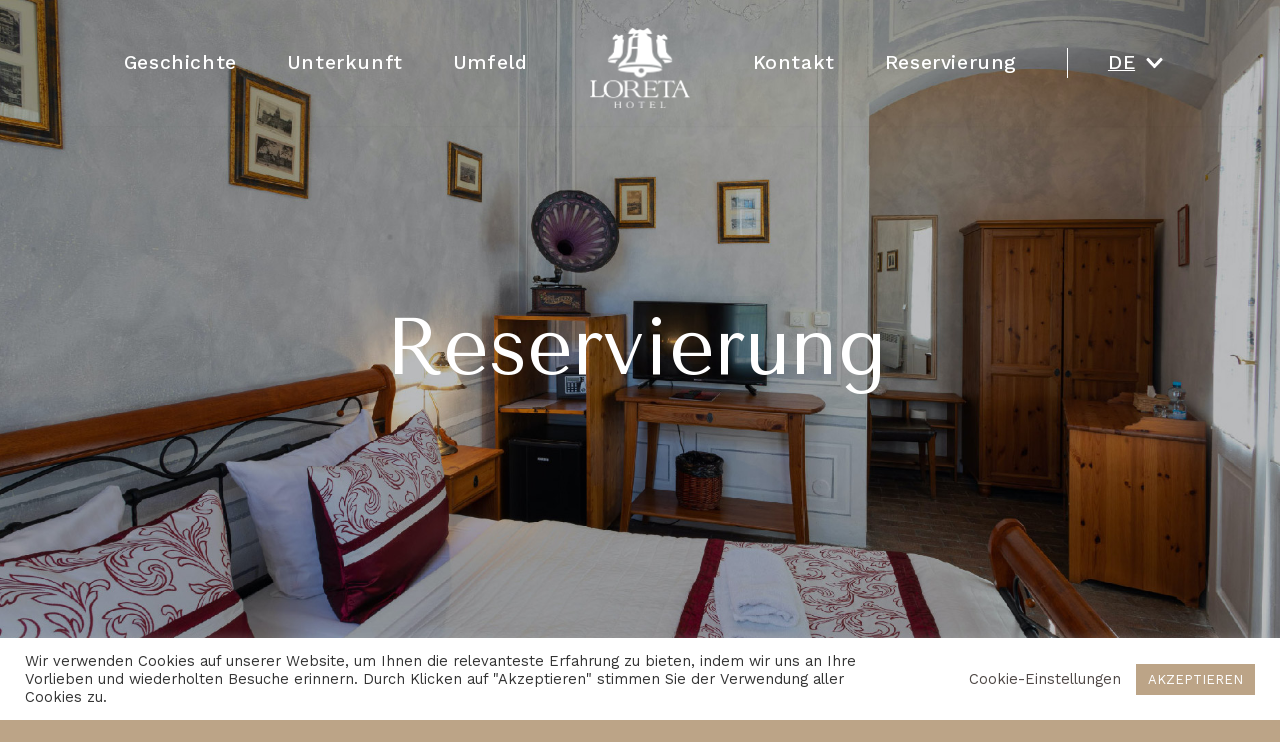

--- FILE ---
content_type: text/css
request_url: http://www.hotelloreta.cz/wp-content/themes/cst/css/slick-theme.css
body_size: 618
content:
@charset 'UTF-8';

/* Slider */
.slick-loading .slick-list {
    background: #fff center center no-repeat;
}

/* Arrows */
.slick-prev,
.slick-next {
    font-size: 0;
    line-height: 0;

    position: absolute;
    top: 50%;

    display: block;

    width: 20px;
    height: 20px;
    padding: 0;
    -webkit-transform: translate(0, -50%);
    -ms-transform: translate(0, -50%);
    transform: translate(0, -50%);

    cursor: pointer;

    color: transparent;
    border: none;
    outline: none;
    background: transparent;
}

.slick-prev:hover,
.slick-prev:focus,
.slick-next:hover,
.slick-next:focus {
    color: transparent;
    outline: none;
    background: transparent;
}

.slick-prev:hover:before,
.slick-prev:focus:before,
.slick-next:hover:before,
.slick-next:focus:before {
    opacity: 1;
}

.slick-prev.slick-disabled:before,
.slick-next.slick-disabled:before {
    opacity: .25;
}

.slick-prev:before,
.slick-next:before {
    font-family: 'slick';
    font-size: 20px;
    line-height: 1;

    opacity: .75;
    color: var(--nv-secondary-accent);

    -webkit-font-smoothing: antialiased;
    -moz-osx-font-smoothing: grayscale;
}

.slick-prev {
    left: -25px;
}

[dir='rtl'] .slick-prev {
    right: -25px;
    left: auto;
}

.slick-prev:before {
    content: url('https://api.iconify.design/entypo-chevron-thin-left.svg?color=%23B8A48A&height=30');
    vertical-align: -0.125em;
}

[dir='rtl'] .slick-prev:before {
    content: url('https://api.iconify.design/entypo-chevron-thin-right.svg?color=%23B8A48A&height=30');
    vertical-align: -0.125em;
}

.slick-next {
    right: -25px;
}

[dir='rtl'] .slick-next {
    right: auto;
    left: -25px;
}

.slick-next:before {
    content: url('https://api.iconify.design/entypo-chevron-thin-right.svg?color=%23B8A48A&height=30');
    vertical-align: -0.125em;
}

[dir='rtl'] .slick-next:before {
    content: url('https://api.iconify.design/entypo-chevron-thin-left.svg?color=%23B8A48A&height=30');
    vertical-align: -0.125em;
}

--- FILE ---
content_type: text/css
request_url: http://www.hotelloreta.cz/wp-content/themes/cst/css/styles.css
body_size: 3633
content:
html {
	scroll-behavior: smooth;
}

.hero-m,
.hero-p,
.hero-k,
.hero-ok,
.hero-u,
.hero-r {
	height: calc(100vh + 15px) !important;
	transition: background-image 3s;
	background-size: cover;
}

.hero-m {
	background-position: right center;
}


@media (max-width: 1000px) {
	.hide-media {
		display: none !important;
	}
}

@media (min-width: 1000px) {
	.show-media {
		display: none !important;
	}
}

.header-menu-sidebar-inner {
	padding-top: calc(15vh) !important;
}

body {
	opacity: 1;
	transition: opacity 2s;
	-webkit-transition: opacity 2s;
	/* Safari */
}

.body-loaded {
	opacity: 1;
}

/*Icons style */
.icon-style img {
	background: var(--nv-secondary-accent);
	padding: 16px;
}

a {
	transition: color 0.3s ease;
	text-decoration: none !important;
}

a:hover {
	text-decoration: none;
}

.nv-single-page-wrap,
.mb0 {
	margin-bottom: 0px !important;
}

.lang-switch {
	display: none;
}

.lang-hdr {
	text-decoration: none;
}

.menu-item-title-wrap {
	padding-left: 0px;
	border-left: 0px solid var(--nv-text-dark-bg);
}

@media (min-width: 960px) {
	.menu-item-title-wrap {
		padding-left: 40px;
		border-left: 1px solid var(--nv-text-dark-bg);
	}

	.lang-hdr {
		text-decoration: underline;
		text-underline-offset: 0.3em;
	}

	.lang-switch {
		display: block;
		position: absolute;
		top: 0.7em;
		right: 0.7em;
	}
}

select {
	border-radius: 3px;
	border: 1px solid;
	border-width: 1px;
	background: transparent;
	-webkit-appearance: none;
	-moz-appearance: none;
	-webkit-user-select: none;
	-moz-user-select: none;
	margin: 0;
	overflow: hidden;
	padding-top: 2px;
	padding-bottom: 2px;
	padding-left: 10px;
	padding-right: 30px;
	text-overflow: ellipsis;
	white-space: nowrap;
	background: url("../wp-content/uploads/2021/02/chevron_16_down.png") no-repeat right;
	background-position-x: 65px;
	background-position-y: 10px;
}

.envirabox-title-over {
	visibility: none !important;
	display: none !important;
}

.title-with-logo {
	max-height: 100px;
}

.loreta-logo {
	max-height: 55px;
}

@media (min-width: 960px) {
	.hide-item {
		visibility: none !important;
		display: none !important;
	}
}

.header {
	position: absolute;
	width: 100%;
	z-index: 90;
	opacity: 1;
	-webkit-transition: all 0.5s ease;
	-moz-transition: position 0.5s;
	-ms-transition: position 0.5s;
	-o-transition: position 0.5s;
	transition: all 0.5s ease;
}

.nav-up {
	position: fixed;
	opacity: 0;
	top: -100px;
}

.nav-down {
	position: fixed;
	background: rgba(74, 64, 53, 0.5);
	opacity: 1;
	top: 0;
	left: 0;
	animation: smoothScroll 0.5s forwards;
}

@keyframes smoothScroll {
	0% {
		transform: translateY(-40px);
	}

	100% {
		transform: translateY(0px);
	}
}

.nav-up .site-logo,
.nav-down .site-logo {
	padding-top: 0px !important;
	padding-bottom: 0px !important;
}

.nav-up .site-logo img,
.nav-down .site-logo img {
	max-width: 65px !important;
}

#header-grid {
	position: relative;
}

.hfg_header .header-bottom-inner,
.sub-menu {
	background-color: rgba(255, 255, 255, 0) !important;
}

.nav-menu-primary .sub-menu {
	background-color: rgba(74, 64, 53, 0.6) !important;
}

#nv-primary-navigation-sidebar .sub-menu {
	background-color: rgba(255, 255, 255, 0) !important;
}

.hfg_header .header-bottom-inner .nav-ul .sub-menu {
	right: -30px !important;
	box-shadow: none !important;
}

#daterangepicker {
	border-radius: 3px;
	border: 1px solid;
	vertical-align: center;
	margin-bottom: -20px;
	background: transparent !important;
}

.nav-ul .menu-item-has-children:focus-within>.sub-menu,
.nav-ul .menu-item-has-children:focus>.sub-menu,
.nav-ul .menu-item-has-children:hover>.sub-menu {
	-webkit-transition: all .5s ease;
	-moz-transition: all .5s ease;
	-ms-transition: all .5s ease;
	-o-transition: all .5s ease;
	transition: all .5s ease;

}

.section-pad {
	padding-left: 10vw;
	padding-right: 10vw;
}


@media (min-width: 1200px) {
	.section-pad {
		padding-left: 15vw;
		padding-right: 15vw;
	}
}

.ngg-galleryoverview .ngg-gallery-thumbnail-box {
	width: auto !important;
	float: none !important;
	margin: 5px 5px 5px 5px;
	padding: 0px 0px 0px 0px;
}

.av-link {
	color: var(--nv-text-dark-bg);
}

.av {
	margin: auto;
}

.av-c {
	margin-left: 20px;
}

.light-color {
	color: var(--nv-site-bg);
}

.av-rounded {
	width: 50px;
	height: 50px;
	background-color: var(--nv-dark-bg);
	text-align: center;
	border-radius: 25px;
}

.icon-sets {
	display: flex;
	left: 50%;
	transform: translateX(-50%);
	position: absolute;
}

.social-links {
	display: flex;
	width: 25%;
}

.social-links-small {
	display: flex;
	width: 80px;
}

.social-links-footer {
	display: flex;
	float: right;
	margin-left: auto;
	margin-bottom: 0px;
}

.social-links-footer>div {
	margin-right: 20px;
}

.fab-contact {
	font-size: 25px !important;
	line-height: 50px !important;
}

.fab-grey {
	font-size: 33px !important;
	line-height: 66px !important;
	color: #A49789 !important;
}

.fab-grey:hover {
	color: #000 !important;
}

.fab-rooms {
	padding-left: 10px;
	padding-right: 10px;
	font-size: 20px !important;
	line-height: 40px !important;
	color: #767068 !important;
}

.fab-rooms-wh {
	padding-left: 10px;
	padding-right: 10px;
	font-size: 20px !important;
	line-height: 40px !important;
	color: var(--nv-text-dark-bg) !important;
}

.fab-footer {
	font-size: 30px;
}

@media (max-width: 1000px) {
	.logo-footer img {
		max-width: 75%;
	}

	.social-links {
		display: inline-flex;
	}
}

@media (max-width: 600px) {
	.logo-footer img {
		max-width: 50%;
	}

	.social-links-footer {
		justify-content: center;
		float: unset;
		display: flex;
		margin: 0;
	}

	.social-links-footer>div {
		margin-left: 5px;
		margin-right: 5px;
		margin-top: -30px;
	}

	.fab-footer {
		font-size: 25px;
	}

	.room-text {
		font-size: 16px;
		line-height: 20px;
	}
}

.dark-link>a:hover {
	color: var(--nv-primary-accent) !important;
}

.darker-link>a:hover {
	color: #000 !important;
}

.light-link {
	color: var(--nv-secondary-accent);
}

.light-link:hover {
	color: var(--nv-primary-accent) !important;
}

.fw-4 {
	font-weight: 400;
}

a:active,
a:focus,
input,
input:active,
input:focus,
svg:focus,
span:focus,
div:focus {
	outline: 0;
	outline-style: none;
	outline-width: 0;
}

a:active,
a:focus,
svg:focus,
span:focus,
div:focus,
button::-moz-focus-inner,
input[type="reset"]::-moz-focus-inner,
input[type="button"]::-moz-focus-inner,
input[type="submit"]::-moz-focus-inner,
input[type="file"]>input[type="button"]::-moz-focus-inner {
	border: none;
}

::selection {
	background-color: rgba(69, 66, 60, 0.1);
}

::-moz-selection {
	background-color: rgba(69, 66, 60, 0.1);
}

.site-logo {
	transition: opacity 1.5s;
}

.site-logo a:hover {
	opacity: 1 !important;
}

.force-center {
	text-align: center;
}

.center {
	margin-left: auto;
	margin-right: auto;
}

.map-widget {
	width: 100vw;
	margin-left: calc(-50vw + 50%);
	padding-left: 0px;
	padding-right: 0px;
	padding-bottom: 0px;
}

.sight-img {
	margin-bottom: -25px !important;
}

.sight {
	min-height: 200px;
	max-width: 300px;
	margin-top: 7px;
	margin-bottom: 25px;
	padding: 10px 30px 5px 30px;
}

.sight-text {
	/*color: var(--nv-text-color) !important;
	line-height: 1rem;
	font-size: 0.9rem;*/
	color: #9c9898 !important;
	line-height: 1.2rem;
	font-size: 1.1rem;
	min-height: 135px;
}

.alt-text {
	color: #CCB8A2 !important;
	font-size: 1rem;
	margin-bottom: 5px !important;
	margin-top: 20px;
}

.wp-block-cover__image-background {
	transition: opacity 3s;
}

.card-link>a {
	color: var(--nv-c-1) !important;
	transition: all .5s ease-in-out;
}

.card-link>a:hover {
	color: var(--nv-primary-accent) !important;
	border-color: var(--nv-primary-accent) !important;
}

.come-in {
	-webkit-transform: translateY(150px);
	-webkit-animation: come-in 1.5s ease forwards;
	-moz-transform: translateY(150px);
	-moz-animation: come-in 1.5s ease forwards;
}

.come-in:nth-child(odd) {
	-webkit-animation-duration: 2.0s;
	-moz-animation-duration: 2.0s;
}

.already-visible {
	-webkit-transform: translateY(0);
	-webkit-animation: none;
	-moz-transform: translateY(0);
	-moz-animation: none;
}

@-webkit-keyframes come-in {
	to {
		-webkit-transform: translateY(0);
	}
}

@-moz-keyframes come-in {
	to {
		-moz-transform: translateY(0);
	}
}

.ov-div {
	padding-left: 0 !important;
	padding-right: 0 !important;
	display: flex;
	flex-wrap: wrap;
	min-height: calc(45vw);
	word-break: break-word;
	overflow-wrap: break-word;
	align-items: center;
	font-size: 1.2rem;
}

.ov-text {
	flex: 1 1 60%;
	min-width: 700px;
	min-height: calc(40vw);
	display: flex;
	justify-content: center;
	align-items: center;
	font-size: 1.3rem;
	line-height: 1.6rem;
	padding-bottom: 50px;
	padding-top: 50px;
}

.ov-l {
	padding-left: calc(7vw);
	padding-right: calc(15vw);
	margin-right: -10%;
}

.ov-r {
	padding-right: calc(7vw);
	padding-left: calc(15vw);
	margin-left: -10%;
}

.ov-img-l {
	flex: 1 1 40%;
	z-index: 900;
	max-height: 90%;
}

.ov-img-r {
	flex: 1 1 40%;
	z-index: 900;
	max-height: 90%;
}

.ov-div-forceup {
	flex-direction: none;
}

@media (max-width: 1000px) {
	.ov-text {
		padding-top: 75px;
		padding-bottom: 75px;
		min-width: 100%;
		text-align: center;
		justify-content: center;
		align-items: center;
		margin-right: 0px !important;
		font-size: 1.3rem;
		line-height: 1.6rem;
	}

	.wp-block-columns {
		margin-bottom: 0px !important;
	}

	.ov-r,
	.ov-l {
		padding-left: calc(10vw);
		padding-right: calc(10vw);
		margin-right: 0 !important;
		margin-left: 0 !important;
	}

	.ov-div-forceup {
		flex-direction: column-reverse !important;
	}

	.media-button {
		margin-top: 50px;
		border: 1px solid;
		border-color: #ffffff;
		padding: 5px 40px 5px 40px;
	}
}

@media (min-width: 2200px) {

	.ov-img-r,
	.ov-img-l {
		flex: none !important;
	}
}

p:empty:before {
	display: none;
}

.margin-auto {
	margin-bottom: auto;
	margin-top: auto;
}

.anti-alignfull {
	padding-left: 0 !important;
	padding-right: 0 !important;
}

.bg-sec-acc {
	color: var(--nv-c-1);
	background: var(--nv-secondary-accent) !important;
}

.bg-nvcl {
	color: var(--nv-secondary-accent);
	background-color: var(--nv-c-1) !important;
}

.svi-col-im {
	display: block;
}

.motto {
	line-height: 30px;
	font-size: 25px;
	padding: 0px 20px;
	margin-bottom: 0px !important;
}

.motto-alt {
	font-size: 23px;
	color: var(--nv-text-color) !important;
	margin-bottom: 0px !important;
	line-height: 29px;
}

.motto-img {
	padding-top: 20px;
	width: 78px;
}

.direction {
	padding: 0px 25px 0px 25px;
}

.sight-cols {
	display: flex;
	flex-wrap: wrap;
}

.sight-col {
	margin-left: auto;
	padding-left: 5px;
	padding-right: 5px;
	margin-right: auto;
}

.media-pad {
	padding-left: calc(10vw);
	padding-right: calc(10vw);
}

@media (max-width: 800px) {

	.direction,
	.footer-cols,
	.sight-cols {
		flex-grow: 1 !important;
	}

	.media-pad {
		padding-left: 5px;
		padding-right: 5px;

	}
}

@media (min-width: 600px) and (max-width: 781px) {
	.footer-cols:not(:only-child) {
		flex-basis: calc(20% - 1em) !important;
	}

	.direction:nth-child(2n),
	.footer-cols:nth-child(2n) {
		margin-left: 0px !important;
	}

	.direction:not(:only-child) {
		flex-basis: calc(60% - 1em) !important;
	}
}

@media (min-width: 960px) {
	.motto {
		font-size: 28px;
		line-height: 2.5rem;
		padding: 0px;
	}

	.motto-alt {
		font-size: 27px;
		line-height: 33px;
	}

	.motto-img {
		width: 108px;
		height: 93px;
	}
}

.feedback {
	padding: 0px calc(15vw) 0px calc(15vw);
	height: 200px;
}

@media (max-width: 500px) {
	.feedback {
		height: 260px;
	}
	.pad-container-sm {
		padding-left: calc(2vw);
		padding-right: calc(2vw);
	}

	.motto-alt {
		font-size: 20px;
		line-height: 25px;
	}
}

@media (min-width: 800px) {
	.feedback {
		padding: 0px 50px 0px 50px;
		height: 260px;
	}
}

.fdbck-cs>h3:after {
	content: '';
	background-image: linear-gradient(to right, rgba(0, 0, 0, 0), rgba(0, 0, 0, 0.2)), url("/wp-content/uploads/2021/03/CZ.png");
}

.fdbck-en>h3:after {
	content: '';
	background-image: linear-gradient(to right, rgba(0, 0, 0, 0), rgba(0, 0, 0, 0.2)), url("/wp-content/uploads/2021/03/GB.png");
}

.fdbck-de>h3:after {
	content: '';
	background-image: linear-gradient(to right, rgba(0, 0, 0, 0), rgba(0, 0, 0, 0.2)), url("/wp-content/uploads/2021/03/DE.png");
}

.fdbck>h3:after {
	vertical-align: middle;
	height: 17px;
	width: 27px;
	background-size: cover;
	display: inline-block;
	margin-left: 15px;
	border-radius: 3px;
}

.pad-container-xsm {
	padding-left: calc(8vw);
	padding-right: calc(8vw);
}

.pad-container-sm {
	padding-left: calc(10vw);
	padding-right: calc(10vw);
}

.pad-container {
	padding-left: calc(13vw);
	padding-right: calc(13vw);
}

.history-text {
	color: var(--nv-text-color) !important;
}

.rooms-row {
	display: flex;
	padding-bottom: 20px;
}

.dark-text {
	color: var(--nv-text-color) !important;
}

.rooms-sm-text {
	margin-left: 20px;
	font-size: 16px;
	text-align: left !important;
}

.room-text {
	font-size: 19px;
	line-height: 24px;
}

.icon-color {
	color: #645E51 !important;
}

.header-menu-sidebar .navbar-toggle-wrapper {
	padding: 15px 10px !important;
}

.icon-bar {
	width: 30px !important;
}

.icon-bar:nth-child(2) {
	margin: 7px 0 !important;
}

.is-menu-sidebar .navbar-toggle .icon-bar:nth-child(3) {
	bottom: 13px !important;
}

.pad-sm {
	padding-bottom: 10px;
}

.pad-m {
	padding-bottom: 20px;
}

.pad-l {
	padding-bottom: 30px;
}

.slash {
	margin-left: 15px;
	margin-right: 15px;
}

.btn-sm-primary {
	color: #ffffff;
	background-color: rgba(255, 255, 255, 0);
	border: 1px solid;
	border-width: 1px;
	border-radius: 0px;
}

.btn-sm-primary>a:hover {
	background-color: var(--nv-primary-accent) !important;
	color: var(--nv-text-dark-bg) !important;
}

.brown {
	color: #85694A !important;
	padding-top: 15px;
	padding-bottom: 15px;
}

.reservation-hidden {
	height: 0px !important;
	opacity: 0 !important;
}

.btn,
.button,
.wp-block-button a,
button,
input[type=button],
input[type=submit] {
	transition: all .3s ease-in-out !important;
}

.wp-block-button__link:hover {
	border-color: rgba(255, 255, 255, 0) !important;
}

h1 {
	margin-inline-start: -10px !important;
}

h5 {
	margin-bottom: 0.1rem !important;
}

.wout-pad {
	margin-bottom: 0px !important;
}

.ngg-galleryoverview,
.ngg-slideshow.slick-slider {
	margin-top: 0px !important;
	margin-bottom: 0px !important;
}

.footer-pad {
	padding: 0 calc(15vw) 0 calc(15vw) !important;
}

.header-motto {
	font-weight: 500;
	font-size: 25px;
	line-height: 30px;
}

@media (max-width: 1000px) {
	.room-text {
		font-size: 18px;
		line-height: 22px;
	}

	.header-motto {
		font-size: 22px;
		line-height: 26px;
	}

	.pad-container {
		padding-left: calc(5vw);
		padding-right: calc(5vw);
	}

	.footer-pad {
		padding: 0 15px 0 15px !important;
	}
}

.force-text-left {
	text-align: left !important;
}

--- FILE ---
content_type: text/css
request_url: http://www.hotelloreta.cz/wp-content/themes/cst/css/timeline.css
body_size: 609
content:
.timeline ul {
    padding: 50px 0;
}

/* lajna */
.timeline ul li {
    list-style-type: none;
    position: relative;
    width: 1px;
    margin: 0 auto;
    padding-top: 50px;
    background: #707070;
}

.timeline ul li::before {
    content: '';
    position: absolute;
    left: 50%;
    top: 95px;
    transform: translateX(-50%);
    width: 24px;
    height: 24px;
    border-radius: 50%;
    background: #D3C6AC;
}

.timeline ul li div p {
    text-align: center;
}

.timeline ul li div {
    color: #9B8F75;
    position: relative;
    bottom: 0;
    width: 200px;
    padding: 15px 0px 15px 0px;
}

@media (min-width: 400px) {
    .timeline ul li div {
        width: 330px;
        padding: 15px;
    }
}

.timeline ul li:nth-child(odd) div {
    left: -360px;
    text-align: right;
}

.timeline ul li:nth-child(even) div {
    left: 45px;
}

/* EFFECTS
–––––––––––––––––––––––––––––––––––––––––––––––––– */
.timeline ul li div {
    visibility: hidden;
    opacity: 0;
    transition: all 1.5s ease-in-out;
}

.timeline ul li:nth-child(odd) div {
    transform: translate3d(-200px, 0, 0);
}

.timeline ul li:nth-child(even) div {
    transform: translate3d(200px, 0, 0);
}

.timeline ul li.in-view div {
    transform: none;
    visibility: visible;
    opacity: 1;
}

/* GENERAL MEDIA QUERIES
–––––––––––––––––––––––––––––––––––––––––––––––––– */
@media screen and (max-width: 600px) {
    .timeline ul li div {
        width: 250px;
    }
    .timeline ul li div p{
        text-align: left !important;
    }

    .timeline ul li {
        margin-left: 50px;
        padding-top: 67px;
    }

    .timeline ul li:nth-child(odd) div {
        left: 35px;
        text-align: left;
    }
    
    .timeline ul li:nth-child(even) div {
        left: 35px;
        text-align: left;
    }
}

--- FILE ---
content_type: application/javascript
request_url: http://www.hotelloreta.cz/wp-content/themes/cst/js/imageloader.js
body_size: 389
content:
(function () {
        function showHeroImg(img, img_name) {
                $(img_name).css("background-image", "url('" + img.src + "')");
                $(img_name).find('img:first').css("opacity", "0");
        }

        function loadImg(imgSrc, heroName) {
                var imgHero = new Image();
                imgHero.onload = function () {showHeroImg(imgHero, heroName);};
                imgHero.src = imgSrc;
        }

        var heroObj = {
                ".hero-m": "/wp-content/uploads/2021/03/hotelloreta-hlavni.jpg",
                ".hero-r": "/wp-content/uploads/2021/04/hotelloreta-rezervace.jpg",
                ".hero-ok": "/wp-content/uploads/2021/03/hotelloreta-okoli.jpg",
                ".hero-p": "/wp-content/uploads/2021/03/hotelloreta-pribeh.jpg",
                ".hero-k": "/wp-content/uploads/2021/03/hotelloreta-kontakt.jpg",
                ".hero-u": "/wp-content/uploads/2021/03/hotelloreta-ubytovani.jpg",
        }
        
        for (var elementName in heroObj) {
                if ($(elementName)[0]){
                        loadImg(heroObj[elementName], elementName); 
                }
        }
})();

--- FILE ---
content_type: application/javascript
request_url: http://www.hotelloreta.cz/wp-content/themes/cst/js/myslick.js
body_size: 214
content:
$(document).ready(function () {
    $('.your-class').slick({
        infinite: true,
        slidesToShow: 3,
        slidesToScroll: 1,
        adaptiveHeight: true,
        responsive: [{
            breakpoint: 1200,
            settings: {
                slidesToShow: 2,
                slidesToScroll: 2,
            }
        },
        {
            breakpoint: 800,
            settings: {
                slidesToShow: 1,
                slidesToScroll: 1
            }
        }
    ]
    });
});

--- FILE ---
content_type: text/plain
request_url: https://www.google-analytics.com/j/collect?v=1&_v=j102&a=862445995&t=pageview&_s=1&dl=http%3A%2F%2Fwww.hotelloreta.cz%2Fde%2Freservierung%2F&ul=en-us%40posix&dt=Reservierung%20%E2%80%93%20Hotel%20Loreta&sr=1280x720&vp=1280x720&_u=YEBAAEABAAAAACAAI~&jid=2088883659&gjid=722808010&cid=1271330275.1767470044&tid=UA-205136637-1&_gid=759001839.1767470044&_r=1&_slc=1&gtm=45He5ca1n81NPR5RWJza200&gcd=13l3l3l3l1l1&dma=0&tag_exp=103116026~103200004~104527906~104528501~104684208~104684211~105391253~115583767~115616985~115938466~115938468~116184927~116184929~116251938~116251940&z=604678936
body_size: -450
content:
2,cG-5NG2H9L769

--- FILE ---
content_type: application/javascript
request_url: http://www.hotelloreta.cz/wp-content/themes/cst/js/timeline.js
body_size: 397
content:
(function() {
    'use strict';
    var items = document.querySelectorAll(".timeline li");
    function isElementInViewport(el) {
      var rect = el.getBoundingClientRect();
      var moveConst = 100;
      return (
        rect.top >= 0 &&
        rect.left >= 0 &&
        rect.bottom <= ((window.innerHeight || document.documentElement.clientHeight)+moveConst) &&
        rect.right <= (window.innerWidth || document.documentElement.clientWidth)
      );
    }
  
    function callbackFunc() {
      for (var i = 0; i < items.length; i++) {
        if (isElementInViewport(items[i])) {
          items[i].classList.add("in-view");
        }
      }
    }
  
    // listen for events
    window.addEventListener("load", callbackFunc);
    window.addEventListener("resize", callbackFunc);
    window.addEventListener("scroll", callbackFunc);
  
  })();

--- FILE ---
content_type: application/javascript
request_url: http://www.hotelloreta.cz/wp-content/themes/cst/js/scroll-entrance.js
body_size: 1133
content:

(function() {

      //Create the object for the entrance plugin
      entrance = {};

      //Set up defaults
      entrance.duration = "1000";
      entrance.distance = "200";
      entrance.heightOffset = 200;

      entrance.isElemInView = function(elem) {

          var rect = elem.getBoundingClientRect();

          //Return true if any of the following conditions are met:
          return(
            // The top is in view: the top is more than 0 and less than the window height (the top of the element is in view)
            ( (rect.top + entrance.heightOffset) >= 0 && (rect.top + entrance.heightOffset) <= window.innerHeight ) || 
            // The bottom is in view: bottom position is greater than 0 and greater than the window height
            ( (rect.bottom + entrance.heightOffset) >= 0 && (rect.bottom + entrance.heightOffset) <= window.innerHeight ) ||
            // The top is above the viewport and the bottom is below the viewport
            ( (rect.top + entrance.heightOffset) < 0 && (rect.bottom + entrance.heightOffset) > window.innerHeight )
          )

      }

      entrance.setInitialStyles = function(elem){

        //Required style on the body to stop horizontal scrollbars
        document.body.style.overflowX = "hidden";


        var anim = elem.getAttribute("data-entrance");
        var delay = elem.getAttribute("data-entrance-delay");

        elem.style.transition = "all " + (entrance.duration / 1000) + "s ease";

        // Add a delay is required
        if (delay) {
          elem.style.transitionDelay = (delay / 1000) + 's';
        }

        // Set up transition types

        if (anim == "fade") {
          elem.style.opacity = "0";
        }

        if (anim == "from-left") {
          elem.style.opacity = "0";
          elem.style.transform = "translate(-" + entrance.distance + "px, 0)";
        }

        if (anim == "from-right") {
          elem.style.opacity = "0";
          elem.style.transform = "translate(" + entrance.distance + "px, 0)";
        }

        if (anim == "from-top") {
          elem.style.opacity = "0";
          elem.style.transform = "translate(0, -" + entrance.distance + "px)";
        }

        if (anim == "from-bottom") {
          elem.style.opacity = "0";
          elem.style.transform = "translate(0, " + entrance.distance + "px)";
        }     

      }


      entrance.enter = function(elem){

        elem.style.visibility = "visible";
        elem.style.opacity = "1";
        elem.style.transform = "translate(0, 0)";

        elem.className += " has-entered";

      }


      entrance.viewportChange = function(){

        Array.prototype.map.call(entrance.elements, function(item) {

          if ( entrance.isElemInView(item) ){

            var hasEntered = item.classList.contains("has-entered");

            if (!hasEntered){
              entrance.enter(item);
            }

          }

        });
        
      }

      entrance.init = function(){
        
        //Store the elements to be animated
        entrance.elements = document.querySelectorAll('[data-entrance]');

        // Set up the initial styles on each element, and check if they schould be visible
        Array.prototype.map.call(entrance.elements, function(item) {

          entrance.setInitialStyles( item );

          if (entrance.isElemInView(item) ){

            // If the elements are in view when loaded, animate in after load
            addEventListener('load', function(){
              entrance.enter( item );
            }, false );
            
          }

        });

      }

      // Initialise the plugin when the DOM is loaded
      addEventListener('DOMContentLoaded', entrance.init, false );

      // Add event liseners for scroll events
      addEventListener('scroll', entrance.viewportChange, false); 
      addEventListener('resize', entrance.viewportChange, false); 

}());

--- FILE ---
content_type: application/javascript
request_url: http://www.hotelloreta.cz/wp-content/themes/cst/js/slideUp.js
body_size: 228
content:
var slideElements = $(".slideUp");
slideElements.each(function (i, el) {
  var waypoint = new Waypoint({
    element: el,
    handler: function (direction) {
      if (direction == "down") {
        var el = $(this.element);
        el.addClass("come-in");
      }
    },
    offset: '120%'
  });
});

var slideElements = $(".slideUpOp");
slideElements.each(function (i, el) {
  var waypoint = new Waypoint({
    element: el,
    handler: function (direction) {
      if (direction == "down") {
        var el = $(this.element);
        el.addClass("come-in");
      }
    },
    offset: '180%'
  });
});

var slideElements = $(".slideUpDelay");
slideElements.each(function (i, el) {
  var waypoint = new Waypoint({
    element: el,
    handler: function (direction) {
      if (direction == "down") {
        var el = $(this.element);
        el.addClass("come-in");
      }
    },
    offset: '200%'
  });
});

--- FILE ---
content_type: application/javascript
request_url: http://www.hotelloreta.cz/wp-content/themes/cst/js/scrollNav.js
body_size: 506
content:
var didScroll;
var lastScrollTop = 0;
var delta = 20;
var navbarHeight = $('header').outerHeight();
var mainNavThreshold = 250; // pixels when main nav should stay as is when scrolling down
var topThreshold = 50; // pixels when all sticky headers should be removed

$(window).scroll(function(event){
    didScroll = true;
});

setInterval(function() {
    if (didScroll) {
        hasScrolled();
        didScroll = false;
    }
}, 250);

function hasScrolled() {
    var st = $(this).scrollTop();
    // Make sure  scroll more than delta
    if(Math.abs(lastScrollTop - st) <= delta) {
        return;
    }
    //debug log console.log("ST:"+st + " ;lastScrollTop:"+lastScrollTop+" ;navbarHeight:"+navbarHeight);

    if (st < topThreshold) {
        $('header').removeClass('nav-down').removeClass('nav-up');
    } else if (st >= topThreshold && st <=mainNavThreshold) {
        // grey area ->do nothing
    } else if (st > lastScrollTop) { 
        $('header').removeClass('nav-down').addClass('nav-up');
    } else {
        if(st + $(window).height() < $(document).height()) {
            $('header').removeClass('nav-up').addClass('nav-down');
        }
    }
    lastScrollTop = st;
}